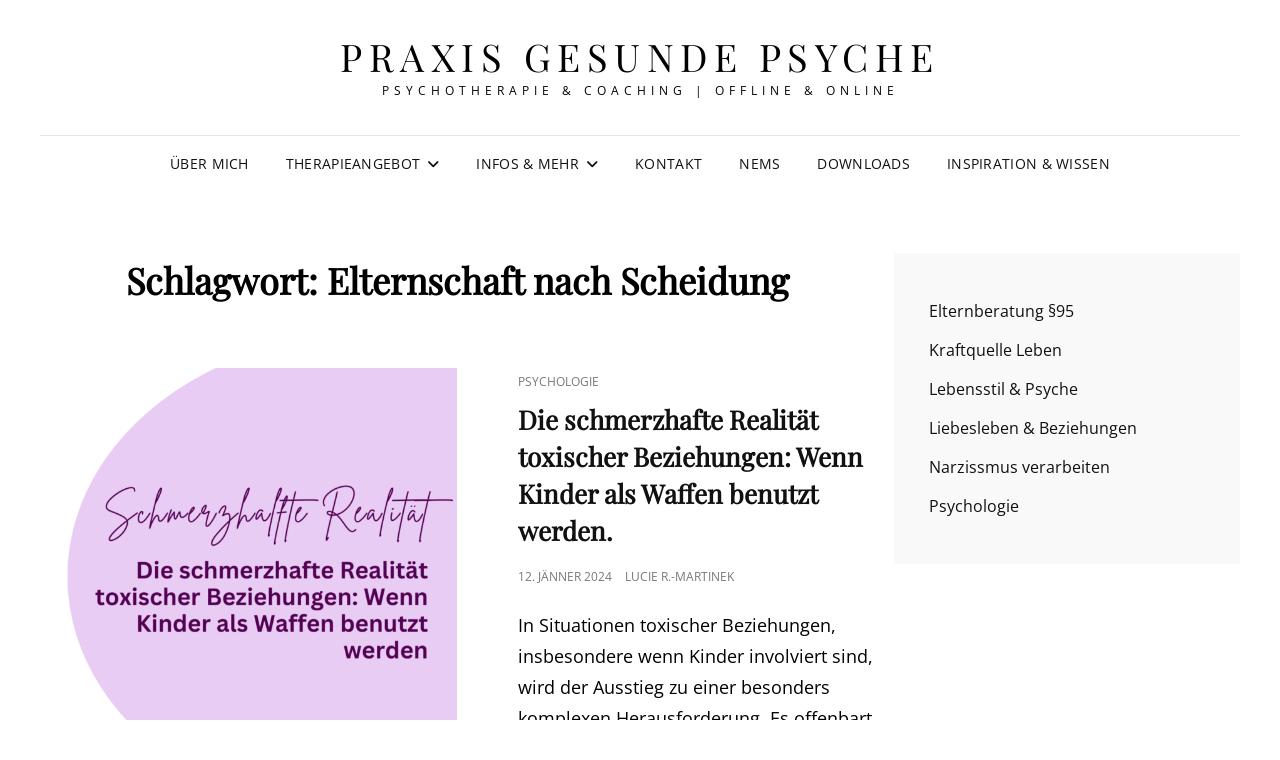

--- FILE ---
content_type: text/css
request_url: https://praxisgesundepsyche.at/wp-content/themes/signify/css/blocks.css?ver=1.0
body_size: 16178
content:
/*
Theme Name: Signify
Description: Used to style Gutenberg Blocks.
*/

/*--------------------------------------------------------------
>>> TABLE OF CONTENTS:
----------------------------------------------------------------
1.0 Blocks - General Styles
2.0 Blocks - Common Blocks
3.0 Blocks - Formatting
4.0 Blocks - Layout Elements
5.0 Blocks - Widgets
6.0 Blocks - Colors
--------------------------------------------------------------*/

/*--------------------------------------------------------------
1.0 Blocks - General Styles
--------------------------------------------------------------*/

/* Captions */

[class^="wp-block-"]:not(.wp-block-gallery) figcaption {
	border: 0;
	font-size: 13px;
	font-size: 0.8125rem;
	font-style: italic;
	line-height: 1.615384615384615;
	margin: 0;
	padding: 14px 21px;
	text-align: center;
}

.no-sidebar .alignfull {
	margin-left  : calc( -100vw / 2 + 100% / 2 );
    margin-right : calc( -100vw / 2 + 100% / 2 );
    max-width    : 100vw;
}

.no-sidebar .alignwide  {
	margin-left  : calc( -96vw / 2 + 100% / 2 );
    margin-right : calc( -96vw / 2 + 100% / 2 );
	max-width: 96vw;
}

.alignfull.wp-block-cover,
.alignwide.wp-block-cover {
	width: auto;
}

/* 1024px */
@media screen and (min-width: 64em) {
	.no-sidebar .alignfull  {
		margin-left  : calc( -94vw / 2 + 100% / 2 );
	    margin-right : calc( -94vw / 2 + 100% / 2 );
		max-width: 94vw;
	}

	.no-sidebar.fluid-layout .alignfull {
		margin-left  : calc( -100vw / 2 + 100% / 2 );
	    margin-right : calc( -100vw / 2 + 100% / 2 );
	    max-width    : 100vw;
	}

	.no-sidebar .alignwide  {
		margin-left  : calc( -88vw / 2 + 100% / 2 );
	    margin-right : calc( -88vw / 2 + 100% / 2 );
		max-width: 88vw;
	}
}

/* 1290px */
@media screen and (min-width: 80.625em) {
	.no-sidebar .alignfull  {
		margin-left  : calc( -1290px / 2 + 100% / 2 );
	    margin-right : calc( -1290px / 2 + 100% / 2 );
		max-width: 1290px;
	}

	.no-sidebar:not(.fluid-layout) .alignwide {
	    margin-left: -120px;
	    margin-right: -120px;
	    max-width: 1280px;
	}

	.no-sidebar.full-width-layout:not(.fluid-layout) .alignwide {
		margin-left: -10px;
		margin-right: -10px;
		max-width: 1250px;
	}
}

/*--------------------------------------------------------------
2.0 Blocks - Common Blocks
--------------------------------------------------------------*/

/* Paragraph */

p.has-drop-cap:not(:focus)::first-letter {
	float: left;
	font-size: 120px;
	font-size: 7.5rem;
	font-weight: 700;
	line-height: 0.6;
	margin: 14px 16px 5px -3px;
}

/* Image */

.wp-block-image {
	margin-bottom: 28px;
}

.wp-block-image figure {
	margin-bottom: 0;
	margin-top: 0;
}

.wp-block-image figure.alignleft {
	margin-right: 28px;
}

.wp-block-image figure.alignright {
	margin-left: 28px;
}

/* Gallery */

.wp-block-gallery {
	margin-bottom: 28px;
	margin-left: 0;
}

.wp-block-gallery figcaption {
	font-style: italic;
}

.wp-block-gallery.aligncenter {
	display: flex;
	margin: 0 -8px;
}

/* Quotes */

.wp-block-quote,
.wp-block-pullquote {
	padding: 2.863636363636364em 0 0 0;
	position: relative;
	text-align: center;
}

.wp-block-quote,
.wp-block-pullquote,
.wp-block-pullquote p,
.wp-block-pullquote.alignleft p,
.wp-block-pullquote.alignright p {
	font-size: 24px;
	font-size: 1.5rem;
	font-stretch: normal;
	font-weight: 700;
	line-height: 1.5;
}

.wp-block-pullquote.is-style-solid-color blockquote p {
	font-size: 30px;
	font-size: 1.875rem;
}

.wp-block-pullquote.is-style-solid-color.alignleft blockquote p,
.wp-block-pullquote.is-style-solid-color.alignright blockquote p {
	font-size: 24px;
	font-size: 1.5rem;
}

.wp-block-quote,
.wp-block-quote.has-text-align-right {
	border: 0;
}

.wp-block-quote.has-text-align-right,
.wp-block-quote.has-text-align-right cite {
	text-align: right;
}

.wp-block-quote.has-text-align-left,
.wp-block-quote.has-text-align-left cite {
	text-align: left;
}

.wp-block-quote.has-text-align-center,
.wp-block-quote.has-text-align-center cite {
	text-align: center;
}

.wp-block-pullquote.is-style-solid-color blockquote {
	max-width: 100%;
}

.wp-block-pullquote.alignright.is-style-solid-color,
.wp-block-pullquote.alignleft.is-style-solid-color {
	border: 0;
}

.wp-block-pullquote.alignright.is-style-solid-color,
.wp-block-pullquote.is-style-solid-color,
.wp-block-pullquote.alignleft.is-style-solid-color,
.wp-block-pullquote.aligncenter.is-style-solid-color {
	padding: 35px;
}

.wp-block-quote.has-text-align-center {
	padding-left: 0;
	padding-right: 0;
}

.wp-block-quote cite,
.wp-block-pullquote cite {
	font-size: 16px;
	font-size: 1rem;
	font-weight: 600;
	line-height: 1.615384615384615;
	text-transform: none;
}

.wp-block-quote.is-style-large p {
	font-size: 30px;
	font-size: 1.875rem;
}

.wp-block-quote.is-style-large cite {
	font-size: 20px;
	font-size: 1.25rem;
	font-style: italic;
	text-align: center;
}

.wp-block-quote.has-text-align-right,
.wp-block-quote.is-large,
.wp-block-quote.is-style-large {
	padding: 80px 0 0 0;
}

.wp-block-quote:before {
	left: 50%;
	position: absolute;
	top: 20px;
	transform: translateX(-50%);
}

/* PULLQUOTE */

.wp-block-pullquote {
	border-bottom: 5px solid;
	border-top: 5px solid;
	padding: 35px 0;
}

.wp-block-pullquote.is-style-solid-color,
figure.wp-block-table.is-style-stripes tbody tr:nth-child(2n+1) {
	border: 0;
}

.wp-block-pullquote.is-style-solid-color blockquote {
	text-align: center;
}

.wp-block-pullquote.alignleft,
.wp-block-pullquote.alignright {
	border-bottom: 0;
	border-top: 0;
}

.wp-block-pullquote.alignleft blockquote,
.wp-block-pullquote.alignright blockquote {
	margin: 0;
}

.wp-block-pullquote.alignleft {
	border-left: 5px solid;
	margin: 0.3181818181818182em 1.818181818181818em 1.272727272727273emem 0;
	padding: 0 0 0 35px;
}

.wp-block-pullquote.alignleft blockquote {
	text-align: left;
}

.wp-block-pullquote.alignright {
	border-right: 5px solid;
	margin: 0.3181818181818182em 0 1.272727272727273em 1.818181818181818em;
	padding: 0 35px 0 0;
	text-align: right;
}

.wp-block-pullquote.alignright blockquote {
	text-align: right;
}

.wp-block-pullquote blockquote {
	margin-bottom: 0;
}
.wp-block-pullquote blockquote:before {
	display: none;
}

/* Audio */

.wp-block-audio audio {
	display: block;
	width: 100%;
}

/* Cover */

.wp-block-cover-image.alignright,
.wp-block-cover.alignright,
.wp-block-cover-image.alignleft,
.wp-block-cover.alignleft,
.wp-block-cover-image.aligncenter,
.wp-block-cover.aligncenter {
	display: flex;
}

/* File */

.wp-block-file .wp-block-file__button {
	border: 0;
	-webkit-border-radius: 0;
	border-radius: 0;
	-webkit-box-shadow: none;
	box-shadow: none;
	display: inline-block;
	font-size: 13px;
	font-size: 0.8125rem;
	font-weight: 600;
	margin-top: 1.75em;
	line-height: 1.615384615384615;
	letter-spacing: 0.1em;
	padding: 10px 15px;
	text-transform: uppercase;
	-webkit-transition: all 0.2s ease-in-out;
	transition: all 0.2s ease-in-out;
	white-space: nowrap;
}

.wp-block-file .wp-block-file__button:hover,
.wp-block-file .wp-block-file__button:focus {
	-webkit-box-shadow: none;
	box-shadow: none;
}

/*--------------------------------------------------------------
3.0 Blocks - Formatting
--------------------------------------------------------------*/

/* Editor Font Size */

.has-huge-font-size {
	font-size: 36px;
	font-size: 2.25rem;
	line-height: 1.13;
	margin-bottom: 0.5645161290322581em;
}

.has-large-font-size {
	font-size: 32px;
	font-size: 2rem;
	line-height: 1.25;
	margin-bottom: 0.8333333333333333em;
}

.has-normal-font-size {
	font-size: 18px;
	font-size: 1.125rem;
	font-weight: 400;
	line-height: 1.56;
}

.has-small-font-size {
	font-size: 16px;
	font-size: 1.125rem;
	font-weight: 400;
	line-height: 1.56;
}

.has-extra-small-font-size {
	font-size: 13px;
	font-size: 0.8125rem;
	font-weight: 400;
	line-height: 1.5;
}

@media screen and (min-width: 64em) {
	.has-huge-font-size {
		font-size: 44px;
		font-size: 2.75rem;
	}

	.has-large-font-size {
		font-size: 36px;
		font-size: 2.25rem;
	}
}

@media screen and (min-width: 85.375em) {
	.has-huge-font-size {
		font-size: 52px;
		font-size: 3.25rem
	}

	.has-large-font-size {
		font-size: 42px;
		font-size: 2.625rem;
	}
}

@media screen and (min-width: 100em) {
	.has-huge-font-size {
		font-size: 56px;
		font-size: 3.5rem;
	}
}

/* Code */

.wp-block-code {
	border: 0;
	color: inherit;
}

.wp-block-code > code {
	border: none;
	color: inherit;
	font-family: Inconsolata, monospace;
	padding: 0;
}

.wp-block-code cite:before,
.wp-block-code small:before {
	content: "\2014\00a0";
}

/* Table */

.wp-block-table table,
.wp-block-table caption,
.wp-block-table th,
.wp-block-table td {
	border: 1px solid;
}

.wp-block-table tr:last-child td {
	border-bottom: 0;
}

.wp-block-table tr td:last-child,
.wp-block-table tr th:last-child {
	border-right: 0;
}

.wp-block-table {
	border-collapse: collapse;
	border-spacing: 0;
	border-width: 1px 0 0 1px;
	margin: 0 0 28px;
	table-layout: fixed;
	/* Prevents HTML tables from becoming too wide */
	width: 100%;
}

.wp-block-table th,
.wp-block-table td {
    border-width: 0 1px 1px 0;
}

.wp-block-table thead {
    font-weight: 700;
    border-bottom: 1px solid;
}

.wp-block-table thead th {
	font-weight: 700;
}

.wp-block-table caption,
.wp-block-table th,
.wp-block-table td {
	padding: 0.778em;
	text-align: left;
}

.wp-block-table table {
	margin-bottom: 0;
}

@media screen and (min-width: 85.375rem) {
	.wp-block-table caption,
	.wp-block-table th,
	.wp-block-table td {
		padding: 0.778em 1.556em;
	}
}

.rtl .wp-block-table caption,
.rtl .wp-block-table th,
.rtl .wp-block-table td {
	text-align: right;
}

.wp-block-table caption {
	font-weight: 700;
	text-align: center;
}

/*--------------------------------------------------------------
4.0 Blocks - Layout Elements
--------------------------------------------------------------*/

/* Buttons */

.wp-block-button {
	margin-top: 1.75em;
	margin-bottom: 1.75em;
}

.wp-block-button.alignleft,
.wp-block-button.alignright {
	margin-top: 0;
}

.wp-block-button .wp-block-button__link {
    border: 1px solid transparent;
    border-radius: 0;
	display: inline-block;
    font-size: 14px;
	font-size: 0.875rem;
    font-weight: 700;
    padding: 11px 35px;
    text-align: center;
    text-transform: uppercase;
	white-space: nowrap;
	transition: 0.3s ease-in-out;
    -o-transition: 0.3s ease-in-out;
    -moz-transition: 0.3s ease-in-out;
    -webkit-transition: 0.3s ease-in-out;
}

.is-style-fill.wp-block-button .wp-block-button__link:hover,
.is-style-fill.wp-block-button .wp-block-button__link:focus,
.is-style-fill.wp-block-button .more-link:hover,
.is-style-fill.wp-block-button .more-link:focus,
.is-style-fill.wp-block-button .button:hover,
.is-style-fill.wp-block-button .button:focus,
.is-style-outline.wp-block-button .wp-block-button__link:hover,
.is-style-outline.wp-block-button .wp-block-button__link:focus {
	background-color: #fff;
	border-color: #e6e6e6;
	color: #000;
}

.is-style-outline.wp-block-button .wp-block-button__link,
.is-style-outline.wp-block-button .more-link,
.is-style-outline.wp-block-button .button {
	border: 1px dashed #f5808c;
	background-color: transparent;
	color: #000;
}

.wp-block-button .wp-block-button__link:hover,
.wp-block-button .wp-block-button__link:focus {
    -webkit-box-shadow: 0px 15px 30px -17px rgba(0,0,0,0.75);
    -moz-box-shadow: 0px 15px 30px -17px rgba(0,0,0,0.75);
    box-shadow: 0px 15px 30px -17px rgba(0,0,0,0.75);
    transform: translateY(-5px);
    -o-transform: translateY(-5px);
    -moz-transform: translateY(-5px);
    -webkit-transform: translateY(-5px);
}

.wp-block-button .wp-block-button__link:hover,
.wp-block-button .wp-block-button__link:focus {
	-webkit-box-shadow: none;
	box-shadow: none;
}

/* Separator */

.wp-block-separator {
	border-color: #ebebeb;
	margin: 28px auto;
}

.wp-block-separator:not(.is-style-wide):not(.is-style-dots) {
	max-width: 100px;
}

/* Media & Text */

.wp-block-media-text {
	margin-bottom: 28px;
}

.wp-block-media-text *:last-child {
	margin-bottom: 0;
}

/*--------------------------------------------------------------
5.0 Blocks - Widgets
--------------------------------------------------------------*/

/* Group Widget Heading */
.widget-area .wp-block-group h2:first-child {
	font-size: 16px;
	font-size: 1rem;
    font-stretch: normal;
    font-style: normal;
    text-transform: uppercase;
}

.sidebar .wp-block-group h2:first-child {
    font-weight: 700;
    text-align: center;
}

.footer-widget-area .wp-block-group h2:first-child {
	font-weight: 600;
    line-height: 1.5;
}

/* Archives, Categories & Latest Posts */

.wp-block-archives.aligncenter,
.wp-block-categories.aligncenter,
.wp-block-latest-posts.aligncenter {
	list-style-position: inside;
	text-align: center;
}

.wp-block-latest-posts.is-grid {
	margin-left: 0;
}

/* Comments */

.wp-block-latest-comments article {
	margin-bottom: 3em;
}

.blog:not(.has-sidebar) #primary .wp-block-latest-comments article,
.archive:not(.page-one-column):not(.has-sidebar) #primary .wp-block-latest-comments article,
.search:not(.has-sidebar) #primary .wp-block-latest-comments article {
	float: none;
	width: 100%;
}

.wp-block-latest-comments__comment,
.wp-block-latest-comments__comment-excerpt p {
	font-size: inherit;
}

.wp-block-latest-comments .avatar,
.wp-block-latest-comments__comment-avatar {
	border-radius: 0;
}

.wp-block-latest-comments__comment-meta {
	margin-bottom: 14px;
}

.wp-block-latest-comments__comment-author,
.wp-block-latest-comments__comment-link {
	text-decoration: none;
}

.wp-block-latest-comments__comment-date {
	font-size: 12px;
	font-size: 0.75rem;
	line-height: 1.75;
	margin-top: 7px;
	text-transform: capitalize;
}

/*--------------------------------------------------------------
6.0 Blocks - Colors
--------------------------------------------------------------*/

.wp-block-file .wp-block-file__button {
	color: #333;
}

.wp-block-file .wp-block-file__button:hover,
.wp-block-file .wp-block-file__button:focus,
.wp-block-button__link:hover,
.wp-block-button__link:focus {
	background-color: #ffffff;
	border-color: #e6e6e6;
	color: #000;
	box-shadow: 0px 15px 30px -17px rgba(0,0,0,0.75);
}

.wp-block-table table,
.wp-block-table caption,
.wp-block-table thead,
.wp-block-table th,
.wp-block-table td,
.wp-block-table.is-style-stripes td,
.wp-block-table.is-style-stripes th {
	border-color: #e6e6e6;
}

.wp-block-table tr:first-child td {
	border-bottom: 1px solid #e6e6e6;
}

.wp-block-table.is-style-stripes table tbody tr:nth-child(2n+1) {
	background-color: #f9f9f9;
}

.wp-block-table.is-style-stripes {
	border-bottom: 0;
}

.wp-block-pullquote blockquote,
.wp-block-quote:not(.is-large):not(.is-style-large) {
	border: 0;
	padding-left: 0;
}

blockquote.wp-block-quote, 
.wp-block-quote.is-large {
	padding-left: 0;
}

.wp-block-latest-comments__comment-date,
[class^="wp-block-"]:not(.wp-block-gallery) figcaption {
	color: #999;
}

.has-white-color {
	color: #fff;
}

.has-white-background-color {
	background-color: #fff;
}

.has-black-color {
	color: #000;
}

.has-black-background-color {
	background-color: #000;
}

.has-eighty-black-color {
	color: #151515;
}

.has-eighty-black-background-color {
	background-color: #151515;
}

.has-sixty-five-black-color {
	color: #363636;
}

.has-sixty-five-black-background-color {
	background-color: #363636;
}

.has-gray-color {
	color: #444;
}

.has-gray-background-color {
	background-color: #444;
}

.has-medium-gray-color {
	color: #777;
}

.has-medium-gray-background-color {
	background-color: #777;
}

.has-light-gray-color {
	color: #f9f9f9;
}

.has-light-gray-background-color {
	background-color: #f9f9f9;
}

.has-bright-pink-background-color {
	background-color: #f5808c;
}

.has-bright-pink-color {
	color: #f5808c;
}

.has-dark-yellow-color {
	color: #ffa751;
}

.has-dark-yellow-background-color {
	background-color: #ffa751;
}

.has-yellow-color {
	color: #ffbf00;
}

.has-yellow-background-color {
	background-color: #ffbf00;
}

.has-red-color {
	color: #db4f3d;
}

.has-red-background-color {
	background-color: #db4f3d;
}

.has-blue-color {
	color: #008ec2;
}

.has-blue-background-color {
	background-color: #008ec2;
}

.has-dark-blue-color {
	color: #133ec2;
}

.has-dark-blue-background-color {
	background-color: #133ec2;
}
